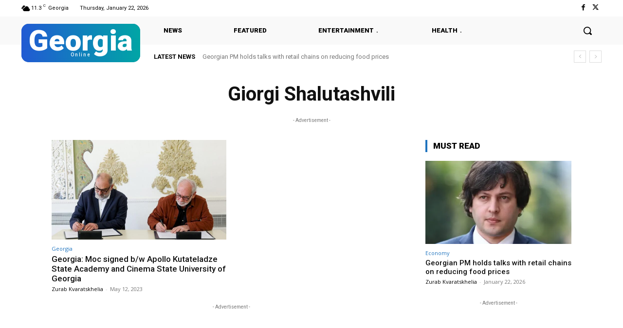

--- FILE ---
content_type: text/html; charset=utf-8
request_url: https://www.google.com/recaptcha/api2/aframe
body_size: 267
content:
<!DOCTYPE HTML><html><head><meta http-equiv="content-type" content="text/html; charset=UTF-8"></head><body><script nonce="5dVr2V8CrPcpMr5WjL9rTA">/** Anti-fraud and anti-abuse applications only. See google.com/recaptcha */ try{var clients={'sodar':'https://pagead2.googlesyndication.com/pagead/sodar?'};window.addEventListener("message",function(a){try{if(a.source===window.parent){var b=JSON.parse(a.data);var c=clients[b['id']];if(c){var d=document.createElement('img');d.src=c+b['params']+'&rc='+(localStorage.getItem("rc::a")?sessionStorage.getItem("rc::b"):"");window.document.body.appendChild(d);sessionStorage.setItem("rc::e",parseInt(sessionStorage.getItem("rc::e")||0)+1);localStorage.setItem("rc::h",'1769103983512');}}}catch(b){}});window.parent.postMessage("_grecaptcha_ready", "*");}catch(b){}</script></body></html>